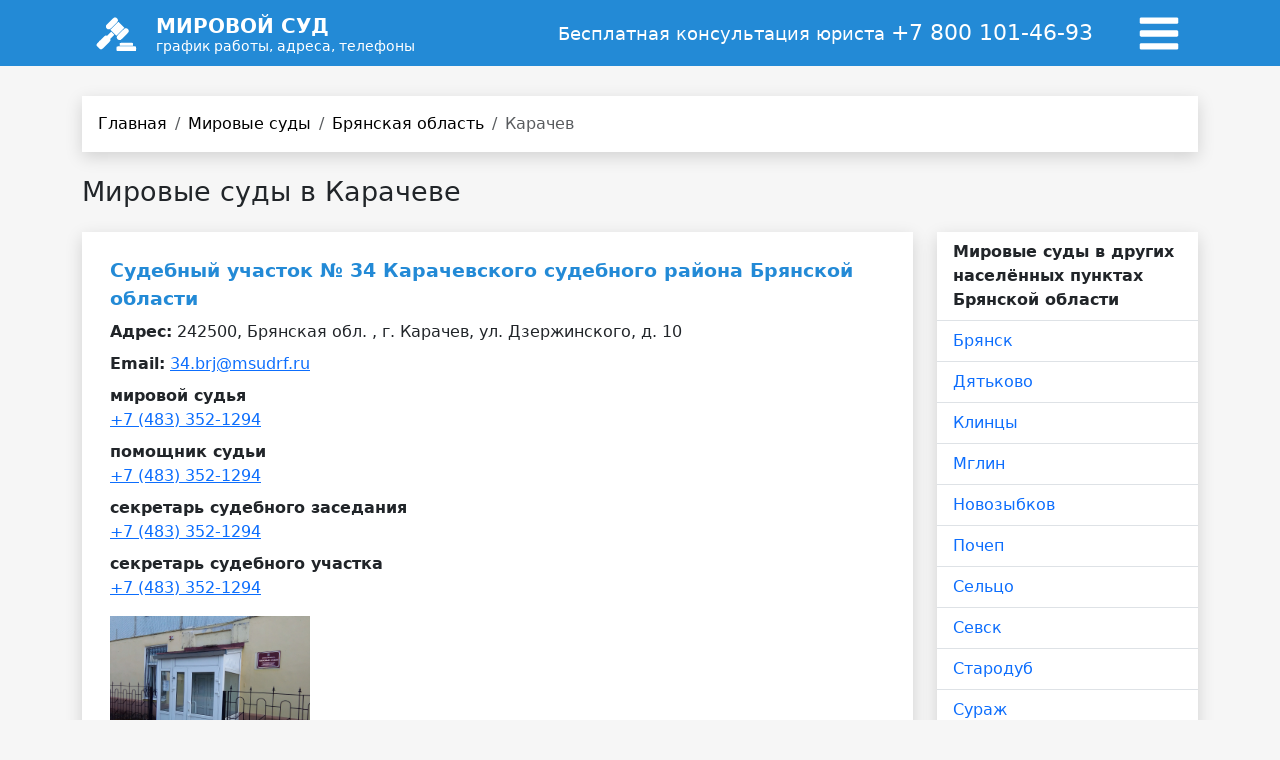

--- FILE ---
content_type: text/html
request_url: https://mirovoy-sud.ru/mirovye-sudy/bryanskaya-oblast/karachev.html
body_size: 4614
content:
<!DOCTYPE HTML>
<head>
	
    <meta charset="utf-8">
    <meta http-equiv="content-type" content="text/html">
	<title>Мировые суды в Карачеве. Брянская область</title>
    
    <!-- Meta -->
    <meta name="viewport" content="width=device-width, initial-scale=1, maximum-scale=1, user-scalable=no">
    <meta name="description" content="Участки мировых судей в Карачеве - полный список, адреса, телефоны, режим работы.">
    <meta name="keywords" content="">
    <link rel="canonical" href="karachev.html">    
    <link rel="icon" type="image/png" href="../../favicon.png">
    <link rel="stylesheet" href="../../template/bootstrap/css/bootstrap.min.css">
    <link rel="stylesheet" href="../../css/style2665.css">
    
        </head>

<body>


   <nav class="navbar navbar-expand-md navbar-dark fixed-top bg-dark tmpNavbarColor">
  <div class="container py-2">
    <div class="container-fluid tmpHeightNavbar">
      <div class="row">
        <div class="col-md-4 col-9">
           <a class="navbar-brand" href="https://mirovoy-sud.ru" style="">
               <div class="row">
                 <div class="col-2">
                   <!DOCTYPE svg PUBLIC "-//W3C//DTD SVG 20010904//EN"
 "http://www.w3.org/TR/2001/REC-SVG-20010904/DTD/svg10.dtd">
<svg version="1.0" xmlns="http://www.w3.org/2000/svg" width="33pt" height="28pt" viewbox="0 0 290.000000 254.000000" preserveaspectratio="xMidYMid meet">

<g transform="translate(0.000000,254.000000) scale(0.100000,-0.100000)" fill="#ffffff" stroke="none">
<path d="M1321 2429 c-24 -7 -100 -77 -276 -252 -133 -133 -250 -258 -261
-277 -10 -20 -18 -56 -18 -85 0 -131 117 -219 245 -185 38 10 75 43 288 253
254 253 280 287 281 364 0 57 -14 91 -58 136 -52 53 -120 69 -201 46z"></path>
<path d="M1578 2113 c-19 -32 -460 -471 -498 -497 l-25 -16 213 -213 c194
-193 214 -210 224 -192 16 29 468 483 501 503 15 9 27 21 27 27 0 13 -402 415
-415 415 -6 0 -18 -12 -27 -27z"></path>
<path d="M2029 1671 c-24 -16 -148 -134 -276 -262 -202 -205 -233 -240 -243
-279 -34 -127 56 -244 185 -243 28 0 63 7 79 15 47 25 506 489 527 533 33 71
20 144 -35 204 -64 69 -160 82 -237 32z"></path>
<path d="M985 1320 l-140 -140 -36 11 c-83 26 -90 21 -383 -269 -367 -365
-364 -356 -188 -535 59 -60 119 -115 134 -123 35 -18 92 -18 126 0 15 8 147
135 293 283 291 293 301 306 278 383 l-13 41 142 142 142 142 -103 103 c-56
56 -105 102 -107 102 -3 0 -68 -63 -145 -140z"></path>
<path d="M1712 688 c-8 -8 -12 -45 -12 -100 l0 -88 454 0 453 0 -3 90 c-2 50
-6 95 -9 100 -10 15 -868 13 -883 -2z"></path>
<path d="M1502 448 c-8 -8 -12 -57 -12 -153 0 -96 4 -145 12 -153 17 -17 1289
-17 1306 0 8 8 12 57 12 153 0 96 -4 145 -12 153 -17 17 -1289 17 -1306 0z"></path>
</g>
</svg>

                 </div>
                 
<div class="col-5 d-none d-sm-block">
  <div class="fw-bolder lh-1">МИРОВОЙ СУД</div>
  <div class="tmpDescrSpan">график работы, адреса, телефоны</div>
</div>
                 
<div class="col-5 px-4 d-block d-sm-none">
  <div class="fw-bolder lh-1">МИРОВОЙ СУД</div>
  <div class="tmpDescrSpan">график работы, адреса, телефоны</div>
</div>
</div> 
</a>
</div>
        
<div class="col-md-7 tmpHeaderPhone d-none d-sm-block"><p align="right">Бесплатная консультация юриста <a href="tel:+78001014693">+7 800 101-46-93</a></p>
  <div class="fw-bolder lh-1">
    
  </div>
</div>
        
<div class="col-md-1 col-3 px-3">
  <button style="margin-top: -12px;" class="btn" type="button" data-bs-toggle="offcanvas" data-bs-target="#offcanvasExample" aria-controls="offcanvasExample">
     <svg width="50" height="45" viewbox="0 0 1792 1792" xmlns="http://www.w3.org/2000/svg"><path fill="#ffffff" d="M1664 1344v128q0 26-19 45t-45 19H192q-26 0-45-19t-19-45v-128q0-26 19-45t45-19h1408q26 0 45 19t19 45zm0-512v128q0 26-19 45t-45 19H192q-26 0-45-19t-19-45V832q0-26 19-45t45-19h1408q26 0 45 19t19 45zm0-512v128q0 26-19 45t-45 19H192q-26 0-45-19t-19-45V320q0-26 19-45t45-19h1408q26 0 45 19t19 45z" fill="true"></path></svg>
  </button>
</div> 
      
      </div>
    </div>
  </div>
</nav>

<div class="offcanvas offcanvas-start" style="background-color: #F8F9FA;" tabindex="-1" id="offcanvasExample" aria-labelledby="offcanvasExampleLabel">
  <div class="offcanvas-header">
    <h5 class="offcanvas-title" id="offcanvasExampleLabel">&nbsp;</h5>
    <button type="button" class="btn-close" data-bs-dismiss="offcanvas" aria-label="Закрыть"></button>
  </div>
  <div class="offcanvas-body">
  <div class="widget">
  <h3>Меню</h3>
  <ul>
    <li><a href="https://mirovoy-sud.ru">Главная</a></li>
    <li><a href="https://mirovoy-sud.ru">Мировые суды</a></li>
  </ul>
  </div>
  
  <div class="tmpMenuPhoneDiv p-3">  
    <a href="tel:+78001014693">+7 800 101-46-93</a><br>
    <div class="tmpPhoneSpan">бесплатная консультация юриста</div>
  </div>
    
  </div>
</div>   <main class="container">
   <nav aria-label="breadcrumb" class="mt-5 mb-4">
    <ol class="breadcrumb breadcrumb-chevron p-3 bg-body shadow">
      <li class="breadcrumb-item">
        <a class="link-body-emphasis text-decoration-none" href="https://mirovoy-sud.ru">Главная</a>
      </li>
                                       <li class="breadcrumb-item">
             <a class="link-body-emphasis text-decoration-none" href="https://mirovoy-sud.ru">Мировые суды</a>
            </li>
                                          <li class="breadcrumb-item">
             <a class="link-body-emphasis text-decoration-none" href="../bryanskaya-oblast.html">Брянская область</a>
            </li>
                                          <li class="breadcrumb-item active" aria-current="page">
             Карачев            </li>
                               </ol>
</nav>
<h1 class="tmpH1 mb-2">Мировые суды в Карачеве</h1>

  <div class="row">
  <div class="col-md-9">
      <div class="mt-3 shadow p-3 mb-5 bg-body">
      <div class="container-fluid py-2">
        <div class="row">
          <div class="col-md-12">
            <span class="mirovyeSudyComponentSubTitle">Судебный участок № 34 Карачевского судебного района Брянской области</span>
            
            <div class="mt-2 mb-2"><span class="fw-bold">Адрес:</span> 242500, Брянская обл. , г. Карачев, ул. Дзержинского, д. 10</div>
            
                        <div class="mb-2"><span class="fw-bold">Email:</span> <a href="mailto:34.brj@msudrf.ru">34.brj@msudrf.ru</a></div>
                        
                                    <div class="fw-bold">мировой судья</div>
            <div class="mb-2"><a href="tel:+7 (483) 352-1294">+7 (483) 352-1294</a></div>  
                        <div class="fw-bold">помощник судьи</div>
            <div class="mb-2"><a href="tel:+7 (483) 352-1294">+7 (483) 352-1294</a></div>  
                        <div class="fw-bold">секретарь судебного заседания</div>
            <div class="mb-2"><a href="tel:+7 (483) 352-1294">+7 (483) 352-1294</a></div>  
                        <div class="fw-bold">секретарь судебного участка</div>
            <div class="mb-2"><a href="tel:+7 (483) 352-1294">+7 (483) 352-1294</a></div>  
                                    
                        <div class="mirovyeSudyComponentCityImgDiv mt-3">
              <img src="../../img/sudy/3656-1699660157.jpg" alt="">
            </div>
                        
            <a class="btn btn-primary mt-2" href="../sudebnyy-uchastok-nomer-34-karachevskogo-sudebnogo-rayona-bryanskoy-oblasti.html" >Перейти на страницу участка</a>
            
          </div>
       </div>
     </div>
   </div>
      <div class="mt-3 shadow p-3 mb-5 bg-body">
      <div class="container-fluid py-2">
        <div class="row">
          <div class="col-md-12">
            <span class="mirovyeSudyComponentSubTitle">Судебный участок № 35 Карачевского судебного района Брянской области</span>
            
            <div class="mt-2 mb-2"><span class="fw-bold">Адрес:</span> 242500, Брянская обл. , г. Карачев, ул. Дзержинского, д. 10</div>
            
                        <div class="mb-2"><span class="fw-bold">Email:</span> <a href="mailto:35.brj@msudrf.ru">35.brj@msudrf.ru</a></div>
                        
                                    <div class="fw-bold">мировой судья-организатор</div>
            <div class="mb-2"><a href="tel:+7 (483) 352-1801">+7 (483) 352-1801</a></div>  
                        <div class="fw-bold">помощник мирового судьи</div>
            <div class="mb-2"><a href="tel:+7 (483) 352-1801">+7 (483) 352-1801</a></div>  
                        <div class="fw-bold">секретарь судебного заседания</div>
            <div class="mb-2"><a href="tel:+7 (483) 352-1801">+7 (483) 352-1801</a></div>  
                        <div class="fw-bold">секретарь судебного участка</div>
            <div class="mb-2"><a href="tel:+7 (483) 352-1801">+7 (483) 352-1801</a></div>  
                                    
                        <div class="mirovyeSudyComponentCityImgDiv mt-3">
              <img src="../../img/sudy/3668-1699660158.jpg" alt="">
            </div>
                        
            <a class="btn btn-primary mt-2" href="../sudebnyy-uchastok-nomer-35-karachevskogo-sudebnogo-rayona-bryanskoy-oblasti.html" >Перейти на страницу участка</a>
            
          </div>
       </div>
     </div>
   </div>
    </div>
  
    <div class="col-md-3">
  <div class="mt-3 shadow mb-5 bg-body mirovyeSudyComponentCityList">
       <div class="px-3 py-2 fw-bold">Мировые суды в других населённых пунктах Брянской области</div>
              <div class="border-top px-3 py-2">
       <a href="bryansk.html" >
         Брянск       </a>
       </div>
              <div class="border-top px-3 py-2">
       <a href="dyatkovo.html" >
         Дятьково       </a>
       </div>
              <div class="border-top px-3 py-2">
       <a href="klincy.html" >
         Клинцы       </a>
       </div>
              <div class="border-top px-3 py-2">
       <a href="mglin.html" >
         Мглин       </a>
       </div>
              <div class="border-top px-3 py-2">
       <a href="novozybkov.html" >
         Новозыбков       </a>
       </div>
              <div class="border-top px-3 py-2">
       <a href="pochep.html" >
         Почеп       </a>
       </div>
              <div class="border-top px-3 py-2">
       <a href="selco.html" >
         Сельцо       </a>
       </div>
              <div class="border-top px-3 py-2">
       <a href="sevsk.html" >
         Севск       </a>
       </div>
              <div class="border-top px-3 py-2">
       <a href="starodub.html" >
         Стародуб       </a>
       </div>
              <div class="border-top px-3 py-2">
       <a href="surazh.html" >
         Сураж       </a>
       </div>
              <div class="border-top px-3 py-2">
       <a href="trubchevsk.html" >
         Трубчевск       </a>
       </div>
              <div class="border-top px-3 py-2">
       <a href="unecha.html" >
         Унеча       </a>
       </div>
              <div class="border-top px-3 py-2">
       <a href="zhukovka.html" >
         Жуковка       </a>
       </div>
              <div class="border-top px-3 py-2">
       <a href="zlynka.html" >
         Злынка       </a>
       </div>
              <div class="border-top px-3 py-2">
       <a href="rabochiy-poselok-dubrovka.html" >
         рабочий посёлок Дубровка       </a>
       </div>
              <div class="border-top px-3 py-2">
       <a href="rabochiy-poselok-kletnya.html" >
         рабочий посёлок Клетня       </a>
       </div>
              <div class="border-top px-3 py-2">
       <a href="rabochiy-poselok-klimovo.html" >
         рабочий посёлок Климово       </a>
       </div>
              <div class="border-top px-3 py-2">
       <a href="rabochiy-poselok-komarichi.html" >
         рабочий посёлок Комаричи       </a>
       </div>
              <div class="border-top px-3 py-2">
       <a href="rabochiy-poselok-krasnaya-gora.html" >
         рабочий посёлок Красная Гора       </a>
       </div>
              <div class="border-top px-3 py-2">
       <a href="rabochiy-poselok-lokot.html" >
         рабочий посёлок Локоть       </a>
       </div>
              <div class="border-top px-3 py-2">
       <a href="rabochiy-poselok-navlya.html" >
         рабочий посёлок Навля       </a>
       </div>
              <div class="border-top px-3 py-2">
       <a href="rabochiy-poselok-pogar.html" >
         рабочий посёлок Погар       </a>
       </div>
              <div class="border-top px-3 py-2">
       <a href="rabochiy-poselok-rognedino.html" >
         рабочий посёлок Рогнедино       </a>
       </div>
              <div class="border-top px-3 py-2">
       <a href="rabochiy-poselok-suzemka.html" >
         рабочий посёлок Суземка       </a>
       </div>
              <div class="border-top px-3 py-2">
       <a href="rabochiy-poselok-vygonichi.html" >
         рабочий посёлок Выгоничи       </a>
       </div>
              <div class="border-top px-3 py-2">
       <a href="selo-gordeevka.html" >
         село Гордеевка       </a>
       </div>
              <div class="border-top px-3 py-2">
       <a href="selo-zhiryatino.html" >
         село Жирятино       </a>
       </div>
           
  </div>
  </div>
    
</div>
   </main>
   
   <div class="container-fluid tmpFooterBlock">

<div class="container">
  <footer class="py-5">
    <div class="row">
     
      <div class="col-md-7 mb-3">
        <h5>Консультация юриста</h5>
        <ul class="nav flex-column">
          <li class="nav-item mb-2"><a href="tel:+78001014693" class="p-0 tmpFooterPhoneLink fw-bolder">8 800 101-46-93</a></li>
        </ul>
      </div>
     

      <div class="col-md-5  mb-3">
          <p>© 2023 <a style="color:#FFFFFF" href="https://mirovoy-sud.ru">Мировой суд</a> - график работы, адреса, телефоны мировых судей Российской Федерации</p>
          <p>Неофициальный информационный сайт. Информация на сайте собрана из открытых источников сети интернет.</p>
      </div>
    </div>
  </footer>
</div>

</div>   

<script src="../../lib/js/jquery/jquery.min.js"></script>
<script src="../../template/bootstrap/js/bootstrap.bundle.min.js"></script>

<script>var mobile = 0;</script>
<script src="../../js/scripts2667.js"></script>
<!--------------------------------------------------- Затемнение экрана --------------------------------------------------------->
<div id="opaco" class="hidden"></div>
<!------------------------------------------------------------------------------------------------------------------------------->

<!---------------------------------------------------- Всплывающее окно --------------------------------------------------------->
<div class="popupWindows hidden" id="jsPopupWindow">
     <div class="popupCloseDiv jsClosePopupWindow">&times;</div>
     <div class="popupWindowSubDiv" id="jsPopupWindowSubDiv">
     </div>
</div>
<!------------------------------------------------------------------------------------------------------------------------------->
<!-- Yandex.Metrika counter -->
<script type="text/javascript" >
  (function(m,e,t,r,i,k,a){m[i]=m[i]||function(){(m[i].a=m[i].a||[]).push(arguments)};
  m[i].l=1*new Date();
  for (var j = 0; j < document.scripts.length; j++) {if (document.scripts[j].src === r) { return; }}
  k=e.createElement(t),a=e.getElementsByTagName(t)[0],k.async=1,k.src=r,a.parentNode.insertBefore(k,a)})
  (window, document, "script", "https://mc.yandex.ru/metrika/tag.js", "ym");


   ym(68765800, "init", {
        clickmap:true,
        trackLinks:true,
        accurateTrackBounce:true,
        webvisor:true
   });
</script>
<noscript><div><img src="https://mc.yandex.ru/watch/68765800" style="position:absolute; left:-9999px;" 
alt="" /></div></noscript>
<!-- /Yandex.Metrika counter -->

</body></html>


--- FILE ---
content_type: text/css
request_url: https://mirovoy-sud.ru/css/style2665.css
body_size: 1809
content:
body {min-height: 75rem;padding-top: 3rem;background-color: #F6F6F6;}input[type="text"]:focus, .form-select:focus, .form-control:focus {border-color: rgba(30, 58, 138, 0.8);box-shadow: 0 1px 1px rgba(0, 0, 0, 0.075) inset, 0 0 8px rgba(30, 58, 138, 0.6);outline: 0 none;}input, select, textarea {border-color: #27272e !important;}.tmpNavbarColor {background-color: #238AD6 !important;}.tmpLogoSvg, .tmpLogoSvgMob {width: 38px;height: 38px;fill: #fff;}.tmpLogoSvgMob {float: left;}.tmpDescrSpan {font-size: 14px;}.tmpHeightNavbar {height: 34px;}.tmpHeaderSlogan, .tmpHeaderPhone {color: #fff;font-size: 18px;}.tmpHeaderPhone a, .tmpHeaderPhone a:visited {color: #fff;font-size: 22px;text-decoration: none;}.tmpPhoneSpan {font-size: 16px;font-weight: normal;margin-top: 3px;}.tmpMenuPhoneDiv a, .tmpMenuPhoneDiv a:visited {color: #000;font-size: 31px;font-weight: 700;}.tmpFooterBlock {background-color: #27272E;color: #D3D3D4;}.tmpFooterPhoneLink {color: #fff;font-size: 30px;text-decoration: none;}.tmpH1 {font-size: 27px;}.tmpSmFontSize {font-size: 0.75rem;}.btn-primary {border-color: #238AD6 !important;background-color: #238AD6 !important;}.form-check-input:checked {background-color: #1e3a8a !important;}.tmpEditPageBtn {position: fixed;bottom: 5%;right: 5%;padding: 5px 9px;}.tmpHeaderNavLink {text-decoration: underline;}.tmpHeaderNavLink:hover {text-decoration: none;}.tmpItemsText {overflow: hidden;position: relative;height: 40px;}.tmpItemsText:after {content: "";text-align: right;position: absolute;bottom: 0;right: 0;left: 0;height: 1.2em;background: linear-gradient(to bottom, rgba(248, 249, 250, 0), #f8f9fa 100%);pointer-events: none;}.shadow {box-shadow: 0 .3rem 1rem rgba(0,0,0,.15)!important;}* {box-sizing: border-box; margin: 0;}.widget {padding: 20px;border: 5px solid #f1f1f1;background: #fff;border-radius: 5px;font-family: 'Roboto', sans-serif;}.widget h3 {margin-bottom: 20px;text-align: center;font-size: 24px;font-weight: normal;color:#424949;}.widget ul {margin: 0;padding: 0;list-style: none;width: 250px;}.widget li {border-bottom: 1px solid #eaeaea;padding-bottom: 15px;margin-bottom: 15px;}.widget li:last-child {border-bottom: none;margin-bottom: 0;padding-bottom: 0;}.widget a {text-decoration: none;color:#616a6b;display: inline-block;}.widget li:before {font-family: FontAwesome;font-size: 20px;vertical-align:bottom;color: #dd3333; margin-right: 14px;}.breadCrumbsBox {padding: 1px 0 20px 0;border: 1px solid red;}.breadCrumbsLinksDiv {margin-top: 80px;}.mainSudyImgDiv {width: 100%;height: 280px;}.mainSudyImgDiv img {width: 100%;height: 100%;object-fit: cover;}.mainSudyTitleDiv {font-size: 30px;}.mainSudyLink {text-decoration: none;color: #000;}.mirovyeSudyCityTitle {font-size: 20px;font-weight: 500;}.mirovyeSudyComponentInfoBlock span { font-size: 19px; color: #238AD6;}.mirovyeSudyComponentBtn {--bs-btn-padding-x: 0.75rem;--bs-btn-padding-y: 0.175rem;font-size: 13px;}.mirovyeSudyComponentWorkingHours div {font-size: 18px;font-weight: 600;}.mirovyeSudyComponentWorkingHours ul { padding-left: 10px;}.mirovyeSudyComponentWorkingHours ul li { list-style-type: none;}.mirovyeSudyComponentWorkingHours ul li::before {color: #238AD6; content: "▪";padding-right: 5px;}.mirovyeSudyComponentMainImg {width: 100%;height: 350px;}.mirovyeSudyComponentMainImg img {width: 100%;height: 100%;object-fit: contain;}.mirovyeSudyComponentSubTitle {font-weight: 700;font-size: 19px;color: #238AD6;}.mirovyeSudyComponentTerritorialInfo {font-size: 18px;font-weight: 700;}.mirovyeSudyComponentTerritorialInfo span {font-size: 16px !important;font-weight: normal !important;}.mirovyeSudyComponentCityImgDiv {width: 200px;}.mirovyeSudyComponentCityImgDivMob {width: 100%;}.mirovyeSudyComponentCityImgDiv img, .mirovyeSudyComponentCityImgDivMob img {width: 100%;height: 100%;object-fit: contain;}.mirovyeSudyComponentCityList a, .mirovyeSudyComponentCityList a:visited {text-decoration: none;}.hidden {display: none;}#opaco {position:absolute;top:0;left:0;width:100%;background-color: #000000;z-index:4000;filter:progid:DXImageTransform.Microsoft.Alpha(opacity=60);-moz-opacity:0.6;-khtml-opacity:0.6; opacity:0.6;text-align: center;}#opaco img {top: 0;bottom: 0;left: 0;right: 0;margin: auto;position: fixed;}.popupWindows {top: 0;bottom: 0;left: 0;right: 0;margin: auto;position: fixed;}.popupWindowsBottom {position: fixed;bottom: 0;border: none;box-shadow: 1px 1px 45px rgba(0, 0, 0, 0.3);background-color: #ffffff;}.popupContentDiv p {font-size: 16px;}div.popupCloseDiv {position: absolute;width: 33px;height: 33px;padding: 0;line-height: 33px;right: 10px;color: #fff;font-size: 2.4rem;font-weight: 500;text-align: center;cursor: pointer;z-index: 100000;top: -33px;right: -33px;}div.popupCloseDiv:hover {font-size: 2.7rem;}.popupCloseDivMob {position: absolute;top: -40px;right: 0;width: 40px;height: 40px;line-height: 40px;color: #fff;background-color: transparent;font-weight: bold;cursor: pointer;z-index: 100000;text-align: center;font-size: 50px;font-weight: bold;}.popupCloseDivBottom {position: absolute;top: 0;right: 0;width: 100%;height: 25px;line-height: 25px;color: #fff;background-color: #000;font-weight: bold;padding: 0 15px;cursor: pointer;z-index: 100000;text-align: center;font-size: 22px;}.popupWindowSubDiv {width: 100%;height: 100%;overflow-y: auto;background-color: #ffffff;border-radius: 5px;display: flex;}.popupWindowsTab {width: 100%;height: 100%;}.popupMessageDiv {display: flex;align-items: center;justify-content: center;padding: 0 30px;width: 100%;font-size: 22px;font-weight: bold;}.popupMessageDivMob {display: flex;align-items: center;justify-content: center;font-size: 19px;font-weight: bold;padding: 15px;}

--- FILE ---
content_type: application/javascript
request_url: https://mirovoy-sud.ru/js/scripts2667.js
body_size: 4954
content:
$(document).ready(function(){!function(a){"function"==typeof define&&define.amd?define(["jquery"],a):a("object"==typeof exports?require("jquery"):jQuery)}(function(a){var b,c=navigator.userAgent,d=/iphone/i.test(c),e=/chrome/i.test(c),f=/android/i.test(c);a.mask={definitions:{9:"[0-9]",a:"[A-Za-z]","*":"[A-Za-z0-9]"},autoclear:!0,dataName:"rawMaskFn",placeholder:"_"},a.fn.extend({caret:function(a,b){var c;if(0!==this.length&&!this.is(":hidden"))return"number"==typeof a?(b="number"==typeof b?b:a,this.each(function(){this.setSelectionRange?this.setSelectionRange(a,b):this.createTextRange&&(c=this.createTextRange(),c.collapse(!0),c.moveEnd("character",b),c.moveStart("character",a),c.select())})):(this[0].setSelectionRange?(a=this[0].selectionStart,b=this[0].selectionEnd):document.selection&&document.selection.createRange&&(c=document.selection.createRange(),a=0-c.duplicate().moveStart("character",-1e5),b=a+c.text.length),{begin:a,end:b})},unmask:function(){return this.trigger("unmask")},mask:function(c,g){var h,i,j,k,l,m,n,o;if(!c&&this.length>0){h=a(this[0]);var p=h.data(a.mask.dataName);return p?p():void 0}return g=a.extend({autoclear:a.mask.autoclear,placeholder:a.mask.placeholder,completed:null},g),i=a.mask.definitions,j=[],k=n=c.length,l=null,a.each(c.split(""),function(a,b){"?"==b?(n--,k=a):i[b]?(j.push(new RegExp(i[b])),null===l&&(l=j.length-1),k>a&&(m=j.length-1)):j.push(null)}),this.trigger("unmask").each(function(){function h(){if(g.completed){for(var a=l;m>=a;a++)if(j[a]&&C[a]===p(a))return;g.completed.call(B)}}function p(a){return g.placeholder.charAt(a<g.placeholder.length?a:0)}function q(a){for(;++a<n&&!j[a];);return a}function r(a){for(;--a>=0&&!j[a];);return a}function s(a,b){var c,d;if(!(0>a)){for(c=a,d=q(b);n>c;c++)if(j[c]){if(!(n>d&&j[c].test(C[d])))break;C[c]=C[d],C[d]=p(d),d=q(d)}z(),B.caret(Math.max(l,a))}}function t(a){var b,c,d,e;for(b=a,c=p(a);n>b;b++)if(j[b]){if(d=q(b),e=C[b],C[b]=c,!(n>d&&j[d].test(e)))break;c=e}}function u(){var a=B.val(),b=B.caret();if(o&&o.length&&o.length>a.length){for(A(!0);b.begin>0&&!j[b.begin-1];)b.begin--;if(0===b.begin)for(;b.begin<l&&!j[b.begin];)b.begin++;B.caret(b.begin,b.begin)}else{for(A(!0);b.begin<n&&!j[b.begin];)b.begin++;B.caret(b.begin,b.begin)}h()}function v(){A(),B.val()!=E&&B.change()}function w(a){if(!B.prop("readonly")){var b,c,e,f=a.which||a.keyCode;o=B.val(),8===f||46===f||d&&127===f?(b=B.caret(),c=b.begin,e=b.end,e-c===0&&(c=46!==f?r(c):e=q(c-1),e=46===f?q(e):e),y(c,e),s(c,e-1),a.preventDefault()):13===f?v.call(this,a):27===f&&(B.val(E),B.caret(0,A()),a.preventDefault())}}function x(b){if(!B.prop("readonly")){var c,d,e,g=b.which||b.keyCode,i=B.caret();if(!(b.ctrlKey||b.altKey||b.metaKey||32>g)&&g&&13!==g){if(i.end-i.begin!==0&&(y(i.begin,i.end),s(i.begin,i.end-1)),c=q(i.begin-1),n>c&&(d=String.fromCharCode(g),j[c].test(d))){if(t(c),C[c]=d,z(),e=q(c),f){var k=function(){a.proxy(a.fn.caret,B,e)()};setTimeout(k,0)}else B.caret(e);i.begin<=m&&h()}b.preventDefault()}}}function y(a,b){var c;for(c=a;b>c&&n>c;c++)j[c]&&(C[c]=p(c))}function z(){B.val(C.join(""))}function A(a){var b,c,d,e=B.val(),f=-1;for(b=0,d=0;n>b;b++)if(j[b]){for(C[b]=p(b);d++<e.length;)if(c=e.charAt(d-1),j[b].test(c)){C[b]=c,f=b;break}if(d>e.length){y(b+1,n);break}}else C[b]===e.charAt(d)&&d++,k>b&&(f=b);return a?z():k>f+1?g.autoclear||C.join("")===D?(B.val()&&B.val(""),y(0,n)):z():(z(),B.val(B.val().substring(0,f+1))),k?b:l}var B=a(this),C=a.map(c.split(""),function(a,b){return"?"!=a?i[a]?p(b):a:void 0}),D=C.join(""),E=B.val();B.data(a.mask.dataName,function(){return a.map(C,function(a,b){return j[b]&&a!=p(b)?a:null}).join("")}),B.one("unmask",function(){B.off(".mask").removeData(a.mask.dataName)}).on("focus.mask",function(){if(!B.prop("readonly")){clearTimeout(b);var a;E=B.val(),a=A(),b=setTimeout(function(){B.get(0)===document.activeElement&&(z(),a==c.replace("?","").length?B.caret(0,a):B.caret(a))},10)}}).on("blur.mask",v).on("keydown.mask",w).on("keypress.mask",x).on("input.mask paste.mask",function(){B.prop("readonly")||setTimeout(function(){var a=A(!0);B.caret(a),h()},0)}),e&&f&&B.off("input.mask").on("input.mask",u),A()})}})});$('body').on('focus', '.phoneMask', function() {$(".phoneMask").mask("+7 (999) 999-9999");});$('body').on('focus', '.dateMask', function() {$(".dateMask").mask("99.99.9999");});$('body').on('focus', '.ceilingHeight', function() {$(".ceilingHeight").mask("9.99");});function isJSON(data) { var ret = true; try {JSON.parse(data); }catch(e) {ret = false; } return ret;}function redBorder(form_id, name, act) {if (act == true) {$('#' + form_id).find('[name="' + name + '"]').css('box-shadow','0 0 7px #ff0000').addClass('is-invalid');} else { $('#' + form_id).find('[name="' + name + '"]').css('box-shadow','none').removeClass('is-invalid').addClass('is-valid');}}function number_format(number, decimals, dec_point, thousands_sep) {number = (number + '').replace(/[^0-9+\-Ee.]/g, '');var n = !isFinite(+number) ? 0 : +number,prec = !isFinite(+decimals) ? 0 : Math.abs(decimals),sep = (typeof thousands_sep === 'undefined') ? ',' : thousands_sep,dec = (typeof dec_point === 'undefined') ? '.' : dec_point,s = '',toFixedFix = function(n, prec) {var k = Math.pow(10, prec);return '' + (Math.round(n * k) / k).toFixed(prec);};s = (prec ? toFixedFix(n, prec) : '' + Math.round(n)).split('.');if (s[0].length > 3) {s[0] = s[0].replace(/\B(?=(?:\d{3})+(?!\d))/g, sep);}if ((s[1] || '').length < prec) {s[1] = s[1] || '';s[1] += new Array(prec - s[1].length + 1).join('0');}return s.join(dec);}function popupWindowFunc(content,width,height,zIndex) {var popupWindow = 'jsPopupWindow';var cl = $('#'+popupWindow).clone();cl.find('#'+popupWindow+'SubDiv').css({'height':height});cl.find('#'+popupWindow+'SubDiv').html(content);cl.css({'width':width,'height':height,'z-index':zIndex, 'visibility': 'visible'}).appendTo('body').fadeIn(200).removeClass('hidden').addClass('jsPopupClose');}function popupWindowMobFunc(content,width,height,zIndex) {var popupWindow = 'jsPopupWindow';var cl = $('#'+popupWindow).clone();cl.find('#'+popupWindow+'SubDiv').css({'height':height});cl.find('#'+popupWindow+'SubDiv').html(content);cl.find('.jsClosePopupWindow').removeClass('popupCloseDiv').addClass('popupCloseDivMob');cl.css({'width':width,'height':height,'z-index':zIndex}).appendTo('body').fadeIn(200).removeClass('hidden').addClass('jsPopupClose');}function popupWindowBottomFunc(content,width,height,zIndex) {var popupWindow = 'jsPopupWindow';var cl = $('#'+popupWindow).clone();cl.removeClass('popupWindows').addClass('popupWindowsBottom');cl.find('#'+popupWindow+'SubDiv').css({'height':height});cl.find('td').html(content);cl.find('.jsClosePopupWindow').removeClass('popupCloseDiv').addClass('popupCloseDivBottom').html('<span class="fa fa-angle-down"></span>');cl.css({'width':width,'height':height,'z-index':zIndex}).appendTo('body').slideDown( "slow" ).removeClass('hidden');}function callbackFunction(html) {if (isJSON(html) != true) {return false;}var data = $.parseJSON(html);for(var i=1; i <= (data.length - 1); i++) { $('#data'+i+'_'+data[0]).html(data[i]);}}$('body').on('click', '.jsScroll', function() { var t = $(this).attr('data-scroll'); var heightTop = $('#'+t).offset().top; $('html, body').animate({scrollTop: heightTop }, 500); });$('body').on('click', '.jsCopy', function() {var textAlert = $(this).attr('data-alert');var $temp = $("<input>");$("body").append($temp);$temp.val($(this).text()).select();document.execCommand("copy");$temp.remove();alert(textAlert);});$('body').on('focus', '.jsClearInput', function() {$('.jsClear').val('');});$('body').on('click', '.jsClickBtn', function() {var t = $(this);var inputId = t.attr('data-id');var value = t.attr('data-value');var btn = t.attr('data-btn');$('#'+inputId).val(value);$('#'+btn).click();});$('body').on('keyup', '.jsFormatNum', function() {var t = $(this);var num = t.val();if (num != '') { var formatNum = number_format(num, 0, '', ' '); t.val(formatNum);}});$('body').on('keyup', '.jsFormatLetter', function() {var that = this;var value = $(this).val();setTimeout(function() {var res = /[^а-яА-ЯёЁ]/g.exec(that.value);that.value = that.value.replace(res, '');}, 0);if (value!='') {$(this).val(value[0]);}});$('body').on('click', '.jsClosePopupWindow', function() {var count = $('.jsPopupClose').length;$(this).parent().remove();if (count < 2) {$('#opaco').fadeOut(300).addClass('hidden');}return false;});$('body').on('click', '.jsToggleHiddenContent', function() {var block = $(this).attr('data-id');$('#'+block).toggleClass('hidden');return false;});$('body').on('click', '.jsShowTextBtn', function() {var t = $(this);var content = t.attr('data-id');var status = t.attr('data-status');if (status==1) {$('#'+content).removeClass('tmpItemsText');t.attr('data-status',2);t.text('Свернуть');}else {$('#'+content).addClass('tmpItemsText');t.attr('data-status',1);t.text('Развернуть');}});$('body').on('click', '.send_form', function() {var but_name = $(this).attr('name');var popupText = $(this).attr('data-text');if (popupText != undefined) {if (!confirm(popupText)) { return false;}}var button_id = $(this).attr('id');var form_id = 'form_' + button_id;var str = $('#' + form_id).serializeArray();var e = false;var name;var i;var images;var formData = new FormData();var arr = {'is_ajax':false,'noBlackout':false, 'top':false,'ok':false,'opaco':0,'module':'','component':'','closeWindow':false,'closeThisWindow':false,'tinymce':false,'ckeditorAjax':false,'ajaxLoad':false,'ajaxLoadClear':false,'ajaxLoadAppend':false,'ajaxLoadComments':false,'scroll':false,'removeElement':false,'callbackFunc':'','loadImg':false,'loadImgMultiple':false,'clearForm':false,'alert':false,'noRedBorderAlertMessage':false,'clearForm2':false,'dropzone':false,'hideDropzone':false,'hide':false,'click':false,'lightGalleryActivate':false,'imgSort':false,'ajaxMessage':false};for (i = str.length - 1; i >= 0; --i) {name = str[i]['name'];if (name.substr(name.length - 1) == '@') { str[i]['name'] = name.substr(0, name.length - 1); if (str[i]['value'] == '') {e = true;redBorder(form_id, name, e); } else {redBorder(form_id, name, false); }}if (str[i]['name'] in arr) {arr[ str[i]['name'] ] = str[i]['value'];} else {formData.append(str[i]['name'], str[i]['value']);}}if (e == true) {if (arr['top'] == 1) {$('html, body').animate({scrollTop: $('#'+form_id).offset().top}, 500);}if (arr['noRedBorderAlertMessage'] == false) {alert('Заполните поля подсвеченные красным цветом');}return false;}if (arr['tinymce'] == 1) {formData.append('text', tinyMCE.get(button_id + '2').getContent() );}if (arr['ckeditorAjax'] != false) {formData.append('text', editor.getData() );}if (arr['dropzone'] != false) {$.each($('#'+arr['dropzone'])[0].dropzone.getAcceptedFiles(), function(i, file) {formData.append('file-' + i, file);});}if (arr['loadImg'] == 1) {$.each($('#' + button_id + '_file')[0].files, function(i, file) {formData.append('file-' + i, file);});}if (arr['loadImgMultiple'] == 1) {$.each($('#' + button_id + '_file')[0].files, function(i, file) {formData.append('file-' + i, file);});$.each($('#' + button_id + '_file2')[0].files, function(i, file) {formData.append('file2-' + i, file);});} if (arr['is_ajax'] != 1) {$('#' + button_id).attr("disabled", true);if (arr['noBlackout'] == false) {var h = $(document).outerHeight(true);$('#opaco').height(h).fadeIn(200).removeClass('hidden');}if (arr['ajaxMessage'] != false) {if (mobile == 1) { popupWindowMobFunc('<div class="popupMessageDivMob">'+arr['ajaxMessage']+'</div>','90%','200',10000);}else {var windowWidth = 400;var windowHeight = 200;popupWindowFunc('<div class="popupMessageDiv">'+arr['ajaxMessage']+'</div>',windowWidth,windowHeight,10000);}}formData.append('module', arr['module']);formData.append('component', arr['component']);formData.append('action', 'ajax');formData.append('but', but_name);formData.append('form_id', form_id);formData.append('removeElement', arr['removeElement']);$.ajax({url: "/",type: "POST",data: formData,cache: false,contentType: false,processData: false,success: function(html) { $('#' + button_id).attr("disabled", false);if (arr['alert'] != false) { alert(html); }if (arr['ajaxMessage'] != false) {$('.jsPopupClose').remove(); }if (isJSON(html) == true) {var myArr = $.parseJSON(html);if (myArr[0] == 'popup') {popupWindowFunc(myArr[1],myArr[2],myArr[3],myArr[4]);if (arr['clearForm2'] != false) { $('#'+form_id)[0].reset();}return false;}if (myArr[0] == 'popupMob') {popupWindowMobFunc(myArr[1],myArr[2],myArr[3],myArr[4]);return false;}if (myArr[0] == 'popupBottom') {popupWindowBottomFunc(myArr[1],myArr[2],myArr[3],myArr[4]);return false;}if (myArr[0] == 'redirect') { window.location.href = myArr[1];} } if (arr['ajaxLoadClear'] != false) { if ( $('#'+arr['ajaxLoadClear']).html() != '' ) {$('#'+arr['ajaxLoadClear']).html('');$('#opaco').addClass('hidden');return false; } }if (arr['ajaxLoad'] != false) { $('#'+arr['ajaxLoad']).html(html); html = 'ok';}if (arr['ajaxLoadAppend'] != false) { $('#'+arr['ajaxLoadAppend']).append(html); html = 'ok';}if (arr['ajaxLoadComments'] != false) { $('#'+arr['ajaxLoadComments']).append(html); var block = document.getElementById(arr['ajaxLoadComments']); block.scrollTop = block.scrollHeight;}if (arr['callbackFunc'] != '') { var q1 = eval( arr['callbackFunc'] )(html); html = 'ok';}if (arr['dropzone'] != false) {Dropzone.forElement('#'+arr['dropzone']).removeAllFiles(true);if (arr['hideDropzone'] != false) {$('#'+arr['hideDropzone']).addClass('hidden');}}if (arr['lightGalleryActivate'] != false) {lightGallery(document.getElementById( arr['lightGalleryActivate'] ), {plugins: [lgThumbnail],thumbnail: true,toggleThumb: true,selector: '.jsPopupImg' }); }if (arr['clearForm'] != false) {$('#'+form_id)[0].reset();}if (arr['removeElement']!=false) {$('#'+arr['removeElement']).remove();}if (arr['closeWindow'] != false) { $('.jsPopupClose').remove();}if (arr['hide'] != false) { $(arr['hide']).addClass('hidden');}if (arr['click'] != false) { $(arr['click']).click();}if (arr['closeThisWindow'] != false) { $('.'+arr['closeThisWindow']).parent().parent().parent().parent().parent().parent().remove();var count = $('.jsPopupClose').length;if (count == 0) {$('#opaco').fadeOut(300).addClass('hidden'); } }if (html == 'ok') {if (arr['ok'] != false) {if (mobile == 1) {popupWindowMobFunc('<div class="popupMessageDivMob">'+arr['ok']+'</div>','90%','200',100000);}else {var windowWidth = 400;var windowHeight = 200;popupWindowFunc('<div class="popupMessageDiv">'+arr['ok']+'</div>',windowWidth,windowHeight,100000);}} }if (arr['scroll'] != false) {var heightTop = $('#'+arr['scroll']).offset().top; $('html, body').animate({scrollTop: heightTop}, 500);}if (arr['opaco'] == 1) {$('#opaco').fadeOut(550).addClass('hidden');}}});return false;}});});